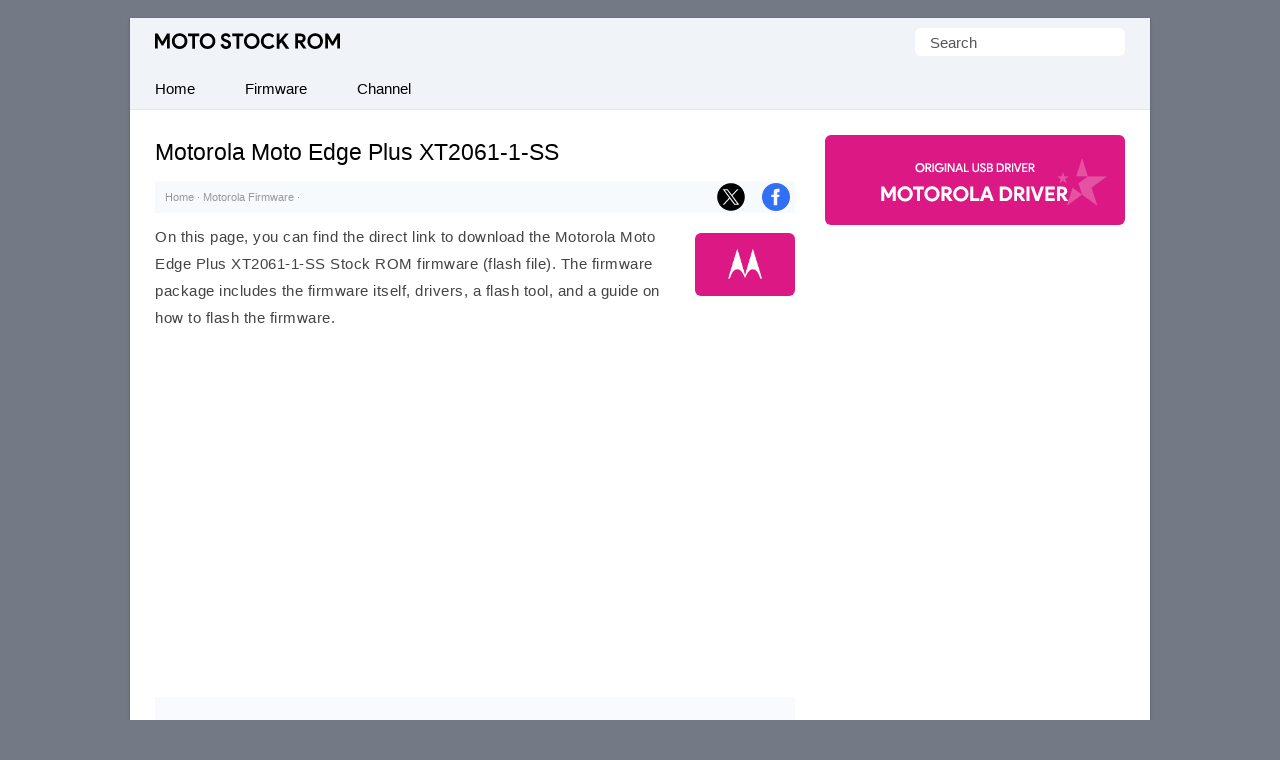

--- FILE ---
content_type: text/html; charset=UTF-8
request_url: https://motostockrom.com/motorola-moto-edge-plus-xt2061-1-ss
body_size: 29853
content:
<!doctype html> <html lang="en"> <head><meta charset="UTF-8"><script>if(navigator.userAgent.match(/MSIE|Internet Explorer/i)||navigator.userAgent.match(/Trident\/7\..*?rv:11/i)){var href=document.location.href;if(!href.match(/[?&]nowprocket/)){if(href.indexOf("?")==-1){if(href.indexOf("#")==-1){document.location.href=href+"?nowprocket=1"}else{document.location.href=href.replace("#","?nowprocket=1#")}}else{if(href.indexOf("#")==-1){document.location.href=href+"&nowprocket=1"}else{document.location.href=href.replace("#","&nowprocket=1#")}}}}</script><script>(()=>{class RocketLazyLoadScripts{constructor(){this.v="2.0.4",this.userEvents=["keydown","keyup","mousedown","mouseup","mousemove","mouseover","mouseout","touchmove","touchstart","touchend","touchcancel","wheel","click","dblclick","input"],this.attributeEvents=["onblur","onclick","oncontextmenu","ondblclick","onfocus","onmousedown","onmouseenter","onmouseleave","onmousemove","onmouseout","onmouseover","onmouseup","onmousewheel","onscroll","onsubmit"]}async t(){this.i(),this.o(),/iP(ad|hone)/.test(navigator.userAgent)&&this.h(),this.u(),this.l(this),this.m(),this.k(this),this.p(this),this._(),await Promise.all([this.R(),this.L()]),this.lastBreath=Date.now(),this.S(this),this.P(),this.D(),this.O(),this.M(),await this.C(this.delayedScripts.normal),await this.C(this.delayedScripts.defer),await this.C(this.delayedScripts.async),await this.T(),await this.F(),await this.j(),await this.A(),window.dispatchEvent(new Event("rocket-allScriptsLoaded")),this.everythingLoaded=!0,this.lastTouchEnd&&await new Promise(t=>setTimeout(t,500-Date.now()+this.lastTouchEnd)),this.I(),this.H(),this.U(),this.W()}i(){this.CSPIssue=sessionStorage.getItem("rocketCSPIssue"),document.addEventListener("securitypolicyviolation",t=>{this.CSPIssue||"script-src-elem"!==t.violatedDirective||"data"!==t.blockedURI||(this.CSPIssue=!0,sessionStorage.setItem("rocketCSPIssue",!0))},{isRocket:!0})}o(){window.addEventListener("pageshow",t=>{this.persisted=t.persisted,this.realWindowLoadedFired=!0},{isRocket:!0}),window.addEventListener("pagehide",()=>{this.onFirstUserAction=null},{isRocket:!0})}h(){let t;function e(e){t=e}window.addEventListener("touchstart",e,{isRocket:!0}),window.addEventListener("touchend",function i(o){o.changedTouches[0]&&t.changedTouches[0]&&Math.abs(o.changedTouches[0].pageX-t.changedTouches[0].pageX)<10&&Math.abs(o.changedTouches[0].pageY-t.changedTouches[0].pageY)<10&&o.timeStamp-t.timeStamp<200&&(window.removeEventListener("touchstart",e,{isRocket:!0}),window.removeEventListener("touchend",i,{isRocket:!0}),"INPUT"===o.target.tagName&&"text"===o.target.type||(o.target.dispatchEvent(new TouchEvent("touchend",{target:o.target,bubbles:!0})),o.target.dispatchEvent(new MouseEvent("mouseover",{target:o.target,bubbles:!0})),o.target.dispatchEvent(new PointerEvent("click",{target:o.target,bubbles:!0,cancelable:!0,detail:1,clientX:o.changedTouches[0].clientX,clientY:o.changedTouches[0].clientY})),event.preventDefault()))},{isRocket:!0})}q(t){this.userActionTriggered||("mousemove"!==t.type||this.firstMousemoveIgnored?"keyup"===t.type||"mouseover"===t.type||"mouseout"===t.type||(this.userActionTriggered=!0,this.onFirstUserAction&&this.onFirstUserAction()):this.firstMousemoveIgnored=!0),"click"===t.type&&t.preventDefault(),t.stopPropagation(),t.stopImmediatePropagation(),"touchstart"===this.lastEvent&&"touchend"===t.type&&(this.lastTouchEnd=Date.now()),"click"===t.type&&(this.lastTouchEnd=0),this.lastEvent=t.type,t.composedPath&&t.composedPath()[0].getRootNode()instanceof ShadowRoot&&(t.rocketTarget=t.composedPath()[0]),this.savedUserEvents.push(t)}u(){this.savedUserEvents=[],this.userEventHandler=this.q.bind(this),this.userEvents.forEach(t=>window.addEventListener(t,this.userEventHandler,{passive:!1,isRocket:!0})),document.addEventListener("visibilitychange",this.userEventHandler,{isRocket:!0})}U(){this.userEvents.forEach(t=>window.removeEventListener(t,this.userEventHandler,{passive:!1,isRocket:!0})),document.removeEventListener("visibilitychange",this.userEventHandler,{isRocket:!0}),this.savedUserEvents.forEach(t=>{(t.rocketTarget||t.target).dispatchEvent(new window[t.constructor.name](t.type,t))})}m(){const t="return false",e=Array.from(this.attributeEvents,t=>"data-rocket-"+t),i="["+this.attributeEvents.join("],[")+"]",o="[data-rocket-"+this.attributeEvents.join("],[data-rocket-")+"]",s=(e,i,o)=>{o&&o!==t&&(e.setAttribute("data-rocket-"+i,o),e["rocket"+i]=new Function("event",o),e.setAttribute(i,t))};new MutationObserver(t=>{for(const n of t)"attributes"===n.type&&(n.attributeName.startsWith("data-rocket-")||this.everythingLoaded?n.attributeName.startsWith("data-rocket-")&&this.everythingLoaded&&this.N(n.target,n.attributeName.substring(12)):s(n.target,n.attributeName,n.target.getAttribute(n.attributeName))),"childList"===n.type&&n.addedNodes.forEach(t=>{if(t.nodeType===Node.ELEMENT_NODE)if(this.everythingLoaded)for(const i of[t,...t.querySelectorAll(o)])for(const t of i.getAttributeNames())e.includes(t)&&this.N(i,t.substring(12));else for(const e of[t,...t.querySelectorAll(i)])for(const t of e.getAttributeNames())this.attributeEvents.includes(t)&&s(e,t,e.getAttribute(t))})}).observe(document,{subtree:!0,childList:!0,attributeFilter:[...this.attributeEvents,...e]})}I(){this.attributeEvents.forEach(t=>{document.querySelectorAll("[data-rocket-"+t+"]").forEach(e=>{this.N(e,t)})})}N(t,e){const i=t.getAttribute("data-rocket-"+e);i&&(t.setAttribute(e,i),t.removeAttribute("data-rocket-"+e))}k(t){Object.defineProperty(HTMLElement.prototype,"onclick",{get(){return this.rocketonclick||null},set(e){this.rocketonclick=e,this.setAttribute(t.everythingLoaded?"onclick":"data-rocket-onclick","this.rocketonclick(event)")}})}S(t){function e(e,i){let o=e[i];e[i]=null,Object.defineProperty(e,i,{get:()=>o,set(s){t.everythingLoaded?o=s:e["rocket"+i]=o=s}})}e(document,"onreadystatechange"),e(window,"onload"),e(window,"onpageshow");try{Object.defineProperty(document,"readyState",{get:()=>t.rocketReadyState,set(e){t.rocketReadyState=e},configurable:!0}),document.readyState="loading"}catch(t){console.log("WPRocket DJE readyState conflict, bypassing")}}l(t){this.originalAddEventListener=EventTarget.prototype.addEventListener,this.originalRemoveEventListener=EventTarget.prototype.removeEventListener,this.savedEventListeners=[],EventTarget.prototype.addEventListener=function(e,i,o){o&&o.isRocket||!t.B(e,this)&&!t.userEvents.includes(e)||t.B(e,this)&&!t.userActionTriggered||e.startsWith("rocket-")||t.everythingLoaded?t.originalAddEventListener.call(this,e,i,o):(t.savedEventListeners.push({target:this,remove:!1,type:e,func:i,options:o}),"mouseenter"!==e&&"mouseleave"!==e||t.originalAddEventListener.call(this,e,t.savedUserEvents.push,o))},EventTarget.prototype.removeEventListener=function(e,i,o){o&&o.isRocket||!t.B(e,this)&&!t.userEvents.includes(e)||t.B(e,this)&&!t.userActionTriggered||e.startsWith("rocket-")||t.everythingLoaded?t.originalRemoveEventListener.call(this,e,i,o):t.savedEventListeners.push({target:this,remove:!0,type:e,func:i,options:o})}}J(t,e){this.savedEventListeners=this.savedEventListeners.filter(i=>{let o=i.type,s=i.target||window;return e!==o||t!==s||(this.B(o,s)&&(i.type="rocket-"+o),this.$(i),!1)})}H(){EventTarget.prototype.addEventListener=this.originalAddEventListener,EventTarget.prototype.removeEventListener=this.originalRemoveEventListener,this.savedEventListeners.forEach(t=>this.$(t))}$(t){t.remove?this.originalRemoveEventListener.call(t.target,t.type,t.func,t.options):this.originalAddEventListener.call(t.target,t.type,t.func,t.options)}p(t){let e;function i(e){return t.everythingLoaded?e:e.split(" ").map(t=>"load"===t||t.startsWith("load.")?"rocket-jquery-load":t).join(" ")}function o(o){function s(e){const s=o.fn[e];o.fn[e]=o.fn.init.prototype[e]=function(){return this[0]===window&&t.userActionTriggered&&("string"==typeof arguments[0]||arguments[0]instanceof String?arguments[0]=i(arguments[0]):"object"==typeof arguments[0]&&Object.keys(arguments[0]).forEach(t=>{const e=arguments[0][t];delete arguments[0][t],arguments[0][i(t)]=e})),s.apply(this,arguments),this}}if(o&&o.fn&&!t.allJQueries.includes(o)){const e={DOMContentLoaded:[],"rocket-DOMContentLoaded":[]};for(const t in e)document.addEventListener(t,()=>{e[t].forEach(t=>t())},{isRocket:!0});o.fn.ready=o.fn.init.prototype.ready=function(i){function s(){parseInt(o.fn.jquery)>2?setTimeout(()=>i.bind(document)(o)):i.bind(document)(o)}return"function"==typeof i&&(t.realDomReadyFired?!t.userActionTriggered||t.fauxDomReadyFired?s():e["rocket-DOMContentLoaded"].push(s):e.DOMContentLoaded.push(s)),o([])},s("on"),s("one"),s("off"),t.allJQueries.push(o)}e=o}t.allJQueries=[],o(window.jQuery),Object.defineProperty(window,"jQuery",{get:()=>e,set(t){o(t)}})}P(){const t=new Map;document.write=document.writeln=function(e){const i=document.currentScript,o=document.createRange(),s=i.parentElement;let n=t.get(i);void 0===n&&(n=i.nextSibling,t.set(i,n));const c=document.createDocumentFragment();o.setStart(c,0),c.appendChild(o.createContextualFragment(e)),s.insertBefore(c,n)}}async R(){return new Promise(t=>{this.userActionTriggered?t():this.onFirstUserAction=t})}async L(){return new Promise(t=>{document.addEventListener("DOMContentLoaded",()=>{this.realDomReadyFired=!0,t()},{isRocket:!0})})}async j(){return this.realWindowLoadedFired?Promise.resolve():new Promise(t=>{window.addEventListener("load",t,{isRocket:!0})})}M(){this.pendingScripts=[];this.scriptsMutationObserver=new MutationObserver(t=>{for(const e of t)e.addedNodes.forEach(t=>{"SCRIPT"!==t.tagName||t.noModule||t.isWPRocket||this.pendingScripts.push({script:t,promise:new Promise(e=>{const i=()=>{const i=this.pendingScripts.findIndex(e=>e.script===t);i>=0&&this.pendingScripts.splice(i,1),e()};t.addEventListener("load",i,{isRocket:!0}),t.addEventListener("error",i,{isRocket:!0}),setTimeout(i,1e3)})})})}),this.scriptsMutationObserver.observe(document,{childList:!0,subtree:!0})}async F(){await this.X(),this.pendingScripts.length?(await this.pendingScripts[0].promise,await this.F()):this.scriptsMutationObserver.disconnect()}D(){this.delayedScripts={normal:[],async:[],defer:[]},document.querySelectorAll("script[type$=rocketlazyloadscript]").forEach(t=>{t.hasAttribute("data-rocket-src")?t.hasAttribute("async")&&!1!==t.async?this.delayedScripts.async.push(t):t.hasAttribute("defer")&&!1!==t.defer||"module"===t.getAttribute("data-rocket-type")?this.delayedScripts.defer.push(t):this.delayedScripts.normal.push(t):this.delayedScripts.normal.push(t)})}async _(){await this.L();let t=[];document.querySelectorAll("script[type$=rocketlazyloadscript][data-rocket-src]").forEach(e=>{let i=e.getAttribute("data-rocket-src");if(i&&!i.startsWith("data:")){i.startsWith("//")&&(i=location.protocol+i);try{const o=new URL(i).origin;o!==location.origin&&t.push({src:o,crossOrigin:e.crossOrigin||"module"===e.getAttribute("data-rocket-type")})}catch(t){}}}),t=[...new Map(t.map(t=>[JSON.stringify(t),t])).values()],this.Y(t,"preconnect")}async G(t){if(await this.K(),!0!==t.noModule||!("noModule"in HTMLScriptElement.prototype))return new Promise(e=>{let i;function o(){(i||t).setAttribute("data-rocket-status","executed"),e()}try{if(navigator.userAgent.includes("Firefox/")||""===navigator.vendor||this.CSPIssue)i=document.createElement("script"),[...t.attributes].forEach(t=>{let e=t.nodeName;"type"!==e&&("data-rocket-type"===e&&(e="type"),"data-rocket-src"===e&&(e="src"),i.setAttribute(e,t.nodeValue))}),t.text&&(i.text=t.text),t.nonce&&(i.nonce=t.nonce),i.hasAttribute("src")?(i.addEventListener("load",o,{isRocket:!0}),i.addEventListener("error",()=>{i.setAttribute("data-rocket-status","failed-network"),e()},{isRocket:!0}),setTimeout(()=>{i.isConnected||e()},1)):(i.text=t.text,o()),i.isWPRocket=!0,t.parentNode.replaceChild(i,t);else{const i=t.getAttribute("data-rocket-type"),s=t.getAttribute("data-rocket-src");i?(t.type=i,t.removeAttribute("data-rocket-type")):t.removeAttribute("type"),t.addEventListener("load",o,{isRocket:!0}),t.addEventListener("error",i=>{this.CSPIssue&&i.target.src.startsWith("data:")?(console.log("WPRocket: CSP fallback activated"),t.removeAttribute("src"),this.G(t).then(e)):(t.setAttribute("data-rocket-status","failed-network"),e())},{isRocket:!0}),s?(t.fetchPriority="high",t.removeAttribute("data-rocket-src"),t.src=s):t.src="data:text/javascript;base64,"+window.btoa(unescape(encodeURIComponent(t.text)))}}catch(i){t.setAttribute("data-rocket-status","failed-transform"),e()}});t.setAttribute("data-rocket-status","skipped")}async C(t){const e=t.shift();return e?(e.isConnected&&await this.G(e),this.C(t)):Promise.resolve()}O(){this.Y([...this.delayedScripts.normal,...this.delayedScripts.defer,...this.delayedScripts.async],"preload")}Y(t,e){this.trash=this.trash||[];let i=!0;var o=document.createDocumentFragment();t.forEach(t=>{const s=t.getAttribute&&t.getAttribute("data-rocket-src")||t.src;if(s&&!s.startsWith("data:")){const n=document.createElement("link");n.href=s,n.rel=e,"preconnect"!==e&&(n.as="script",n.fetchPriority=i?"high":"low"),t.getAttribute&&"module"===t.getAttribute("data-rocket-type")&&(n.crossOrigin=!0),t.crossOrigin&&(n.crossOrigin=t.crossOrigin),t.integrity&&(n.integrity=t.integrity),t.nonce&&(n.nonce=t.nonce),o.appendChild(n),this.trash.push(n),i=!1}}),document.head.appendChild(o)}W(){this.trash.forEach(t=>t.remove())}async T(){try{document.readyState="interactive"}catch(t){}this.fauxDomReadyFired=!0;try{await this.K(),this.J(document,"readystatechange"),document.dispatchEvent(new Event("rocket-readystatechange")),await this.K(),document.rocketonreadystatechange&&document.rocketonreadystatechange(),await this.K(),this.J(document,"DOMContentLoaded"),document.dispatchEvent(new Event("rocket-DOMContentLoaded")),await this.K(),this.J(window,"DOMContentLoaded"),window.dispatchEvent(new Event("rocket-DOMContentLoaded"))}catch(t){console.error(t)}}async A(){try{document.readyState="complete"}catch(t){}try{await this.K(),this.J(document,"readystatechange"),document.dispatchEvent(new Event("rocket-readystatechange")),await this.K(),document.rocketonreadystatechange&&document.rocketonreadystatechange(),await this.K(),this.J(window,"load"),window.dispatchEvent(new Event("rocket-load")),await this.K(),window.rocketonload&&window.rocketonload(),await this.K(),this.allJQueries.forEach(t=>t(window).trigger("rocket-jquery-load")),await this.K(),this.J(window,"pageshow");const t=new Event("rocket-pageshow");t.persisted=this.persisted,window.dispatchEvent(t),await this.K(),window.rocketonpageshow&&window.rocketonpageshow({persisted:this.persisted})}catch(t){console.error(t)}}async K(){Date.now()-this.lastBreath>45&&(await this.X(),this.lastBreath=Date.now())}async X(){return document.hidden?new Promise(t=>setTimeout(t)):new Promise(t=>requestAnimationFrame(t))}B(t,e){return e===document&&"readystatechange"===t||(e===document&&"DOMContentLoaded"===t||(e===window&&"DOMContentLoaded"===t||(e===window&&"load"===t||e===window&&"pageshow"===t)))}static run(){(new RocketLazyLoadScripts).t()}}RocketLazyLoadScripts.run()})();</script>  <meta name="viewport" content="width=device-width,initial-scale=1,user-scalable=no"> <link rel="apple-touch-icon" sizes="180x180" href="https://motostockrom.com/apple-touch-icon.png"> <link rel="icon" type="image/png" sizes="32x32" href="https://motostockrom.com/favicon-32x32.png"> <link rel="icon" type="image/png" sizes="16x16" href="https://motostockrom.com/favicon-16x16.png"> <link rel="manifest" href="https://motostockrom.com/site.webmanifest"> <link rel=alternate type=application/rss+xml title="Moto Stock ROM" href="https://follow.it/motostockrom"/> <meta name='robots' content='index, follow, max-image-preview:large, max-snippet:-1, max-video-preview:-1' />

	<!-- This site is optimized with the Yoast SEO plugin v26.8 - https://yoast.com/product/yoast-seo-wordpress/ -->
	<title>Motorola Moto Edge Plus XT2061-1-SS Stock ROM Firmware (Flash File)</title>
	<meta name="description" content="Download the official Motorola Moto Edge Plus XT2061-1-SS Stock Firmware (Flash File) for your Motorola Smartphone. We also provide all other Motorola Stock Firmware." />
	<link rel="canonical" href="https://motostockrom.com/motorola-moto-edge-plus-xt2061-1-ss" />
	<meta property="og:locale" content="en_US" />
	<meta property="og:type" content="article" />
	<meta property="og:title" content="Motorola Moto Edge Plus XT2061-1-SS Stock ROM Firmware (Flash File)" />
	<meta property="og:description" content="Download the official Motorola Moto Edge Plus XT2061-1-SS Stock Firmware (Flash File) for your Motorola Smartphone. We also provide all other Motorola Stock Firmware." />
	<meta property="og:url" content="https://motostockrom.com/motorola-moto-edge-plus-xt2061-1-ss" />
	<meta property="og:site_name" content="Moto Stock ROM" />
	<meta property="article:published_time" content="2021-01-02T10:32:24+00:00" />
	<meta property="article:modified_time" content="2025-05-01T20:01:29+00:00" />
	<meta property="og:image" content="https://cdn.motostockrom.com/wp-content/uploads/motorola-logo.png" />
	<meta property="og:image:width" content="450" />
	<meta property="og:image:height" content="282" />
	<meta property="og:image:type" content="image/png" />
	<meta name="author" content="Ravi Patel" />
	<meta name="twitter:card" content="summary_large_image" />
	<meta name="twitter:label1" content="Written by" />
	<meta name="twitter:data1" content="Ravi Patel" />
	<meta name="twitter:label2" content="Est. reading time" />
	<meta name="twitter:data2" content="2 minutes" />
	<script type="application/ld+json" class="yoast-schema-graph">{"@context":"https://schema.org","@graph":[{"@type":"TechArticle","@id":"https://motostockrom.com/motorola-moto-edge-plus-xt2061-1-ss#article","isPartOf":{"@id":"https://motostockrom.com/motorola-moto-edge-plus-xt2061-1-ss"},"author":{"name":"Ravi Patel","@id":"https://motostockrom.com/#/schema/person/effc9f1c51492aab9137b1a25e225c02"},"headline":"Motorola Moto Edge Plus XT2061-1-SS","datePublished":"2021-01-02T10:32:24+00:00","dateModified":"2025-05-01T20:01:29+00:00","mainEntityOfPage":{"@id":"https://motostockrom.com/motorola-moto-edge-plus-xt2061-1-ss"},"wordCount":336,"publisher":{"@id":"https://motostockrom.com/#organization"},"image":{"@id":"https://motostockrom.com/motorola-moto-edge-plus-xt2061-1-ss#primaryimage"},"thumbnailUrl":"https://cdn.motostockrom.com/wp-content/uploads/motorola-logo.png","articleSection":["Motorola Firmware"],"inLanguage":"en-US"},{"@type":"WebPage","@id":"https://motostockrom.com/motorola-moto-edge-plus-xt2061-1-ss","url":"https://motostockrom.com/motorola-moto-edge-plus-xt2061-1-ss","name":"Motorola Moto Edge Plus XT2061-1-SS Stock ROM Firmware (Flash File)","isPartOf":{"@id":"https://motostockrom.com/#website"},"primaryImageOfPage":{"@id":"https://motostockrom.com/motorola-moto-edge-plus-xt2061-1-ss#primaryimage"},"image":{"@id":"https://motostockrom.com/motorola-moto-edge-plus-xt2061-1-ss#primaryimage"},"thumbnailUrl":"https://cdn.motostockrom.com/wp-content/uploads/motorola-logo.png","datePublished":"2021-01-02T10:32:24+00:00","dateModified":"2025-05-01T20:01:29+00:00","description":"Download the official Motorola Moto Edge Plus XT2061-1-SS Stock Firmware (Flash File) for your Motorola Smartphone. We also provide all other Motorola Stock Firmware.","breadcrumb":{"@id":"https://motostockrom.com/motorola-moto-edge-plus-xt2061-1-ss#breadcrumb"},"inLanguage":"en-US","potentialAction":[{"@type":"ReadAction","target":["https://motostockrom.com/motorola-moto-edge-plus-xt2061-1-ss"]}]},{"@type":"ImageObject","inLanguage":"en-US","@id":"https://motostockrom.com/motorola-moto-edge-plus-xt2061-1-ss#primaryimage","url":"https://cdn.motostockrom.com/wp-content/uploads/motorola-logo.png","contentUrl":"https://cdn.motostockrom.com/wp-content/uploads/motorola-logo.png","width":450,"height":282,"caption":"Motorola Logo"},{"@type":"BreadcrumbList","@id":"https://motostockrom.com/motorola-moto-edge-plus-xt2061-1-ss#breadcrumb","itemListElement":[{"@type":"ListItem","position":1,"name":"Home","item":"https://motostockrom.com/"},{"@type":"ListItem","position":2,"name":"Motorola Firmware","item":"https://motostockrom.com/category/firmware"},{"@type":"ListItem","position":3,"name":"Motorola Moto Edge Plus XT2061-1-SS"}]},{"@type":"WebSite","@id":"https://motostockrom.com/#website","url":"https://motostockrom.com/","name":"Moto Stock ROM","description":"Original Motorola Firmware (Flash File)","publisher":{"@id":"https://motostockrom.com/#organization"},"alternateName":"Motorola Stock ROM","potentialAction":[{"@type":"SearchAction","target":{"@type":"EntryPoint","urlTemplate":"https://motostockrom.com/?s={search_term_string}"},"query-input":{"@type":"PropertyValueSpecification","valueRequired":true,"valueName":"search_term_string"}}],"inLanguage":"en-US"},{"@type":"Organization","@id":"https://motostockrom.com/#organization","name":"Motorola Stock ROM","alternateName":"Moto Stock ROM","url":"https://motostockrom.com/","logo":{"@type":"ImageObject","inLanguage":"en-US","@id":"https://motostockrom.com/#/schema/logo/image/","url":"https://motostockrom.com/wp-content/uploads/ogimage.png","contentUrl":"https://motostockrom.com/wp-content/uploads/ogimage.png","width":728,"height":410,"caption":"Motorola Stock ROM"},"image":{"@id":"https://motostockrom.com/#/schema/logo/image/"}},{"@type":"Person","@id":"https://motostockrom.com/#/schema/person/effc9f1c51492aab9137b1a25e225c02","name":"Ravi Patel"}]}</script>
	<!-- / Yoast SEO plugin. -->


<link rel='dns-prefetch' href='//cdn.motostockrom.com' />

<link href='https://cdn.motostockrom.com' rel='preconnect' />
<link rel='preconnect' href='//c0.wp.com' />
<style id='wp-img-auto-sizes-contain-inline-css' type='text/css'>
img:is([sizes=auto i],[sizes^="auto," i]){contain-intrinsic-size:3000px 1500px}
/*# sourceURL=wp-img-auto-sizes-contain-inline-css */
</style>
<style id='classic-theme-styles-inline-css' type='text/css'>
/*! This file is auto-generated */
.wp-block-button__link{color:#fff;background-color:#32373c;border-radius:9999px;box-shadow:none;text-decoration:none;padding:calc(.667em + 2px) calc(1.333em + 2px);font-size:1.125em}.wp-block-file__button{background:#32373c;color:#fff;text-decoration:none}
/*# sourceURL=/wp-includes/css/classic-themes.min.css */
</style>
<script type="text/javascript" id="jetpack_related-posts-js-extra">
/* <![CDATA[ */
var related_posts_js_options = {"post_heading":"h4"};
//# sourceURL=jetpack_related-posts-js-extra
/* ]]> */
</script>
<script type="rocketlazyloadscript" data-rocket-type="text/javascript" data-rocket-src="https://c0.wp.com/p/jetpack/15.4/_inc/build/related-posts/related-posts.min.js" id="jetpack_related-posts-js"></script>
<link rel='shortlink' href='https://motostockrom.com/?p=2547' />
 <script type="rocketlazyloadscript">function myFunction(){document.getElementsByClassName("topnav")[0].classList.toggle("responsive")};</script> <script type="rocketlazyloadscript" async data-rocket-src="https://pagead2.googlesyndication.com/pagead/js/adsbygoogle.js?client=ca-pub-2840258101411863" crossorigin="anonymous"></script> <style id='global-styles-inline-css' type='text/css'>
:root{--wp--preset--aspect-ratio--square: 1;--wp--preset--aspect-ratio--4-3: 4/3;--wp--preset--aspect-ratio--3-4: 3/4;--wp--preset--aspect-ratio--3-2: 3/2;--wp--preset--aspect-ratio--2-3: 2/3;--wp--preset--aspect-ratio--16-9: 16/9;--wp--preset--aspect-ratio--9-16: 9/16;--wp--preset--color--black: #000000;--wp--preset--color--cyan-bluish-gray: #abb8c3;--wp--preset--color--white: #ffffff;--wp--preset--color--pale-pink: #f78da7;--wp--preset--color--vivid-red: #cf2e2e;--wp--preset--color--luminous-vivid-orange: #ff6900;--wp--preset--color--luminous-vivid-amber: #fcb900;--wp--preset--color--light-green-cyan: #7bdcb5;--wp--preset--color--vivid-green-cyan: #00d084;--wp--preset--color--pale-cyan-blue: #8ed1fc;--wp--preset--color--vivid-cyan-blue: #0693e3;--wp--preset--color--vivid-purple: #9b51e0;--wp--preset--gradient--vivid-cyan-blue-to-vivid-purple: linear-gradient(135deg,rgb(6,147,227) 0%,rgb(155,81,224) 100%);--wp--preset--gradient--light-green-cyan-to-vivid-green-cyan: linear-gradient(135deg,rgb(122,220,180) 0%,rgb(0,208,130) 100%);--wp--preset--gradient--luminous-vivid-amber-to-luminous-vivid-orange: linear-gradient(135deg,rgb(252,185,0) 0%,rgb(255,105,0) 100%);--wp--preset--gradient--luminous-vivid-orange-to-vivid-red: linear-gradient(135deg,rgb(255,105,0) 0%,rgb(207,46,46) 100%);--wp--preset--gradient--very-light-gray-to-cyan-bluish-gray: linear-gradient(135deg,rgb(238,238,238) 0%,rgb(169,184,195) 100%);--wp--preset--gradient--cool-to-warm-spectrum: linear-gradient(135deg,rgb(74,234,220) 0%,rgb(151,120,209) 20%,rgb(207,42,186) 40%,rgb(238,44,130) 60%,rgb(251,105,98) 80%,rgb(254,248,76) 100%);--wp--preset--gradient--blush-light-purple: linear-gradient(135deg,rgb(255,206,236) 0%,rgb(152,150,240) 100%);--wp--preset--gradient--blush-bordeaux: linear-gradient(135deg,rgb(254,205,165) 0%,rgb(254,45,45) 50%,rgb(107,0,62) 100%);--wp--preset--gradient--luminous-dusk: linear-gradient(135deg,rgb(255,203,112) 0%,rgb(199,81,192) 50%,rgb(65,88,208) 100%);--wp--preset--gradient--pale-ocean: linear-gradient(135deg,rgb(255,245,203) 0%,rgb(182,227,212) 50%,rgb(51,167,181) 100%);--wp--preset--gradient--electric-grass: linear-gradient(135deg,rgb(202,248,128) 0%,rgb(113,206,126) 100%);--wp--preset--gradient--midnight: linear-gradient(135deg,rgb(2,3,129) 0%,rgb(40,116,252) 100%);--wp--preset--font-size--small: 13px;--wp--preset--font-size--medium: 20px;--wp--preset--font-size--large: 36px;--wp--preset--font-size--x-large: 42px;--wp--preset--spacing--20: 0.44rem;--wp--preset--spacing--30: 0.67rem;--wp--preset--spacing--40: 1rem;--wp--preset--spacing--50: 1.5rem;--wp--preset--spacing--60: 2.25rem;--wp--preset--spacing--70: 3.38rem;--wp--preset--spacing--80: 5.06rem;--wp--preset--shadow--natural: 6px 6px 9px rgba(0, 0, 0, 0.2);--wp--preset--shadow--deep: 12px 12px 50px rgba(0, 0, 0, 0.4);--wp--preset--shadow--sharp: 6px 6px 0px rgba(0, 0, 0, 0.2);--wp--preset--shadow--outlined: 6px 6px 0px -3px rgb(255, 255, 255), 6px 6px rgb(0, 0, 0);--wp--preset--shadow--crisp: 6px 6px 0px rgb(0, 0, 0);}:where(.is-layout-flex){gap: 0.5em;}:where(.is-layout-grid){gap: 0.5em;}body .is-layout-flex{display: flex;}.is-layout-flex{flex-wrap: wrap;align-items: center;}.is-layout-flex > :is(*, div){margin: 0;}body .is-layout-grid{display: grid;}.is-layout-grid > :is(*, div){margin: 0;}:where(.wp-block-columns.is-layout-flex){gap: 2em;}:where(.wp-block-columns.is-layout-grid){gap: 2em;}:where(.wp-block-post-template.is-layout-flex){gap: 1.25em;}:where(.wp-block-post-template.is-layout-grid){gap: 1.25em;}.has-black-color{color: var(--wp--preset--color--black) !important;}.has-cyan-bluish-gray-color{color: var(--wp--preset--color--cyan-bluish-gray) !important;}.has-white-color{color: var(--wp--preset--color--white) !important;}.has-pale-pink-color{color: var(--wp--preset--color--pale-pink) !important;}.has-vivid-red-color{color: var(--wp--preset--color--vivid-red) !important;}.has-luminous-vivid-orange-color{color: var(--wp--preset--color--luminous-vivid-orange) !important;}.has-luminous-vivid-amber-color{color: var(--wp--preset--color--luminous-vivid-amber) !important;}.has-light-green-cyan-color{color: var(--wp--preset--color--light-green-cyan) !important;}.has-vivid-green-cyan-color{color: var(--wp--preset--color--vivid-green-cyan) !important;}.has-pale-cyan-blue-color{color: var(--wp--preset--color--pale-cyan-blue) !important;}.has-vivid-cyan-blue-color{color: var(--wp--preset--color--vivid-cyan-blue) !important;}.has-vivid-purple-color{color: var(--wp--preset--color--vivid-purple) !important;}.has-black-background-color{background-color: var(--wp--preset--color--black) !important;}.has-cyan-bluish-gray-background-color{background-color: var(--wp--preset--color--cyan-bluish-gray) !important;}.has-white-background-color{background-color: var(--wp--preset--color--white) !important;}.has-pale-pink-background-color{background-color: var(--wp--preset--color--pale-pink) !important;}.has-vivid-red-background-color{background-color: var(--wp--preset--color--vivid-red) !important;}.has-luminous-vivid-orange-background-color{background-color: var(--wp--preset--color--luminous-vivid-orange) !important;}.has-luminous-vivid-amber-background-color{background-color: var(--wp--preset--color--luminous-vivid-amber) !important;}.has-light-green-cyan-background-color{background-color: var(--wp--preset--color--light-green-cyan) !important;}.has-vivid-green-cyan-background-color{background-color: var(--wp--preset--color--vivid-green-cyan) !important;}.has-pale-cyan-blue-background-color{background-color: var(--wp--preset--color--pale-cyan-blue) !important;}.has-vivid-cyan-blue-background-color{background-color: var(--wp--preset--color--vivid-cyan-blue) !important;}.has-vivid-purple-background-color{background-color: var(--wp--preset--color--vivid-purple) !important;}.has-black-border-color{border-color: var(--wp--preset--color--black) !important;}.has-cyan-bluish-gray-border-color{border-color: var(--wp--preset--color--cyan-bluish-gray) !important;}.has-white-border-color{border-color: var(--wp--preset--color--white) !important;}.has-pale-pink-border-color{border-color: var(--wp--preset--color--pale-pink) !important;}.has-vivid-red-border-color{border-color: var(--wp--preset--color--vivid-red) !important;}.has-luminous-vivid-orange-border-color{border-color: var(--wp--preset--color--luminous-vivid-orange) !important;}.has-luminous-vivid-amber-border-color{border-color: var(--wp--preset--color--luminous-vivid-amber) !important;}.has-light-green-cyan-border-color{border-color: var(--wp--preset--color--light-green-cyan) !important;}.has-vivid-green-cyan-border-color{border-color: var(--wp--preset--color--vivid-green-cyan) !important;}.has-pale-cyan-blue-border-color{border-color: var(--wp--preset--color--pale-cyan-blue) !important;}.has-vivid-cyan-blue-border-color{border-color: var(--wp--preset--color--vivid-cyan-blue) !important;}.has-vivid-purple-border-color{border-color: var(--wp--preset--color--vivid-purple) !important;}.has-vivid-cyan-blue-to-vivid-purple-gradient-background{background: var(--wp--preset--gradient--vivid-cyan-blue-to-vivid-purple) !important;}.has-light-green-cyan-to-vivid-green-cyan-gradient-background{background: var(--wp--preset--gradient--light-green-cyan-to-vivid-green-cyan) !important;}.has-luminous-vivid-amber-to-luminous-vivid-orange-gradient-background{background: var(--wp--preset--gradient--luminous-vivid-amber-to-luminous-vivid-orange) !important;}.has-luminous-vivid-orange-to-vivid-red-gradient-background{background: var(--wp--preset--gradient--luminous-vivid-orange-to-vivid-red) !important;}.has-very-light-gray-to-cyan-bluish-gray-gradient-background{background: var(--wp--preset--gradient--very-light-gray-to-cyan-bluish-gray) !important;}.has-cool-to-warm-spectrum-gradient-background{background: var(--wp--preset--gradient--cool-to-warm-spectrum) !important;}.has-blush-light-purple-gradient-background{background: var(--wp--preset--gradient--blush-light-purple) !important;}.has-blush-bordeaux-gradient-background{background: var(--wp--preset--gradient--blush-bordeaux) !important;}.has-luminous-dusk-gradient-background{background: var(--wp--preset--gradient--luminous-dusk) !important;}.has-pale-ocean-gradient-background{background: var(--wp--preset--gradient--pale-ocean) !important;}.has-electric-grass-gradient-background{background: var(--wp--preset--gradient--electric-grass) !important;}.has-midnight-gradient-background{background: var(--wp--preset--gradient--midnight) !important;}.has-small-font-size{font-size: var(--wp--preset--font-size--small) !important;}.has-medium-font-size{font-size: var(--wp--preset--font-size--medium) !important;}.has-large-font-size{font-size: var(--wp--preset--font-size--large) !important;}.has-x-large-font-size{font-size: var(--wp--preset--font-size--x-large) !important;}
/*# sourceURL=global-styles-inline-css */
</style>
<meta name="generator" content="WP Rocket 3.20.3" data-wpr-features="wpr_delay_js wpr_cdn wpr_preload_links wpr_desktop" /></head> <body itemscope itemtype="https://schema.org/WebPage"> <style type="text/css">*,body,p{margin:0}ul.topnav li{float:left}*,ol{padding:0}#fwrapper,body{-webkit-touch-callout:none;-moz-osx-font-smoothing:grayscale;-webkit-font-smoothing:antialiased;-webkit-user-select:none;-ms-user-select:none;user-select:none}body,h4.jp-relatedposts-post-title{font-size:15px;font-family:-apple-system,BlinkMacSystemFont,"Segoe UI",Roboto,Oxygen-Sans,Ubuntu,Cantarell,"Helvetica Neue",sans-serif}body{display:block;background:#747a85;line-height:27px;color:#444;font-style:normal}.gappug,.simple-listing li a,ol>li:before{display:inline-block;width:100%}#jp-relatedposts em,.gappug{background:#db1983;color:#fff}#jp-relatedposts em{font-style:normal!important;font-weight:400;padding:7px 15px;border-radius:8px}.gappug{font-size:16px;position:relative;text-align:center;height:37px;line-height:37px;border-radius:6px}blockquote{margin:5px 0 10px;padding:20px;background:#f0f0f0;overflow:hidden}#plogo a{display:block;text-indent:-1000em;overflow:hidden;height:17px}a.gappug:active,a.gappug:link,a.gappug:visited{text-decoration:none;color:#fff}a.gappug:hover,a.zip-one:hover,a.zip-two:hover{background:#000}img{max-width:100%;height:auto;box-sizing:border-box}#entry-image img{float:right;width:100px;height:auto;margin-left:10px;margin-top:10px;border-radius:6px}#fwrapper{background:#fff;width:1020px;overflow:hidden;border-color:#e5e5e5 #dbdbdb #d2d2d2;box-shadow:0 1px 3px rgb(0,0,0,.3);position:relative;margin:18px auto}p{letter-spacing:.5px;padding:0 0 18px}.sidef a,.sidey,.sidey a{height:33px}#sidead a,#spon a{text-indent:-5000px}.sidey{border-radius:20px;width:32px}.sidey a{overflow:hidden;text-indent:-1000em}ul.stepsbox li{display:block;border-bottom:1px solid #f1f1f1;padding:7px 10px;position:relative}.widget_custom_html{margin-bottom:30px;text-align:center}#toc_container{border:#f2f3f4 solid 1px;display:table;font-size:96%;margin-bottom:1em;padding:10px 15px;width:auto;float:right;margin-left:15px}#toc_container p{margin:0;padding:0}#toc_container a{color:#000}.toc_title,ol>li::before{text-align:center;font-weight:500}ol>li::before{font-weight:700;position:absolute;top:.9rem;left:0;transform:translateY(-50%);content:counter(my-awesome-counter);color:#db1983;border:1px solid #db1983;width:28px;height:28px;border-radius:50%;display:inline-block;margin-right:.5rem}#toc_container li,#toc_container ul,#toc_container ul li{list-style:none outside none!important;margin:0}#plogo{background:url([data-uri])no-repeat;width:185px;position:absolute;left:25px;top:15px}h1,h2,h3{font-weight:400}h1{color:#000;line-height:36px;margin:0 0 10px;font-size:1.5em}#spon a{display:block;height:90px;padding:10px 0;width:300px}h2,h3{line-height:30px}#jp-relatedposts h3,h2{padding:6px 0;margin:15px 0}#jp-relatedposts h3{z-index:0;text-transform:uppercase;font-size:12px;position:relative;text-align:center}h2{font-size:1.5em}h3{font-size:22px;margin-bottom:25px}.site-description{border:0;clip:rect(0,0,0,0);height:1px;overflow:hidden;position:absolute!important;width:1px;word-wrap:normal!important}#article-block{margin:20px 0;padding:20px;background:#f8fafd;overflow:hidden;word-break:break-word;letter-spacing:.5px}#article-block h2{margin-top:5px;letter-spacing:0}.sidehead{margin-bottom:0;font-weight:400;background:#ea0028;color:#fff;padding:8px 15px;font-size:14px}.bg-img{background-color:#f0f0f0}.simple-listing{overflow:hidden;list-style-type:none;margin:0;padding:0;width:100%}.simple-listing li{list-style:none;margin-left:0;border-bottom:1px solid #e5e6e4}.simple-listing li a{padding:5px 15px;font-size:15px;color:#50411d;text-decoration:none}ul.simple-listing li a:hover{background-color:#ea0028;color:#fff}a.button-one:hover,a.button-three:hover,a.button-two:hover{background-color:#222;color:#fff}.aligncenter{margin-bottom:10px!important;display:block;margin-left:auto;margin-right:auto}.alignleft{float:left;text-align:left;margin-right:10px!important}.alignright{float:right;text-align:right;margin-left:10px!important}ol{counter-reset:item}ol>li,ul.topnav{margin:0;list-style-type:none}ol>li{position:relative;counter-increment:my-awesome-counter;margin:2rem 0;padding-left:2.5rem}.zip-one{background:#589d3e;margin-right:5px}.zip-two{background:#db1983}.zip-one,.zip-two,ul.topnav li a{display:inline-block;text-align:center}.zip-one,.zip-two{padding:5px 0;width:49.2%;border-radius:6px}a.button-one:active,a.button-one:link,a.button-one:visited,a.button-three:active,a.button-three:link,a.button-three:visited,a.button-two:active,a.button-two:link,a.button-two:visited,a.zip-one:active,a.zip-one:link,a.zip-one:visited,a.zip-two:active,a.zip-two:link,a.zip-two:visited{color:#fff;text-decoration:none}#navicon{font-size:15px;display:flex;justify-content:center;align-items:center;padding:13px 25px}.pheader{position:relative;height:50px;background:#f0f4f9;width:1020px}ul.topnav{padding:0;overflow:hidden;width:100%;background:#f0f4f9;border-bottom:1px solid #e7e7e7}#fbuk,#tbuk{width:28px;position:absolute}ul.topnav li a{padding:7px 25px;color:#000}ul.topnav li a:hover{background-color:#db1983;color:#fff}.breadcrumb_last,ul.topnav li.icon{display:none}.pagelist{position:relative;padding:10px 0}#psform{position:absolute;right:25px;top:10px}#psform #psf{border-radius:6px;padding:0 15px;height:28px;float:left;border:0;background-color:#fff;outline:0;color:#555;font-size:15px;font-family:segoe ui,arial,helvetica,sans-serif;max-width:180px}.screen-reader-text{border:0;clip:rect(1px,1px,1px,1px);clip-path:inset(50%);height:1px;margin:-1px;overflow:hidden;padding:0;position:absolute!important;width:1px;overflow-wrap:normal!important}#fbuk,#fbuk a,#tbuk,#tbuk a{height:28px;border-radius:20px}.article-head{padding:0}a:visited,ul.topnav li a{text-decoration:none}ul.stepsbox{border-radius:3px;border:#f1f1f1 solid 1px;border-bottom:0;margin-left:0;margin-bottom:30px!important}#fbuk a,#tbuk a{overflow:hidden;text-indent:-1000em}#fbuk img:hover,#tbuk img:hover,.btn--black:hover,.sidef img:hover,.sidemsg img:hover,.siderss img:hover,.sidet img:hover{opacity:.8}#front-list{overflow:hidden;padding:25px}#headad01{padding-top:9px}#fblogo a,#sidead a{display:block;width:300px;padding:10px 0}#sidead a{height:90px}.frontright{float:right;width:300px}thead{background:#fafafa;font-size:13px;color:#585f65}.easy-table th,table.easy-table caption{font-weight:400;font-size:11px;text-transform:uppercase}table.easy-table{background-color:transparent;border-collapse:collapse;border-spacing:0;border:1px solid #eee;color:#444;letter-spacing:.5px}tbody th{color:#fff}.easy-table{width:100%}.easy-table td,.easy-table th{padding:8px;line-height:24px;text-align:left;vertical-align:top;border-top:1px solid #e8e8e8}.easy-table thead th{vertical-align:bottom}.easy-table caption+thead tr:first-child td,.easy-table caption+thead tr:first-child th,.easy-table colgroup+thead tr:first-child td,.easy-table colgroup+thead tr:first-child th,.easy-table thead:first-child tr:first-child td,.easy-table thead:first-child tr:first-child th{border-top:0}.easy-table tbody+tbody{border-top:2px solid #ddd}.table-condensed td,.table-condensed th{padding:4px 5px}.table-bordered td{border-left:1px solid #ddd}.table-striped tbody tr:nth-child(odd) td,.table-striped tbody tr:nth-child(odd) th{background-color:#f9f9f9}.easy-table tbody tr:hover td,.easy-table tbody tr:hover th{background-color:#f9fafb}.mainfoots{background:#f0f4f9;position:relative;width:1020px;margin:0 auto;border-top:1px solid #e7e7e7}.wrap{padding:25px}.footer1,.footer2,.footer3{display:inline-block}.footer3{width:34%}.footer1,.footer2{width:33%;float:left}.footer-widget{font-size:15px;line-height:1.6em}.footer-heading{font-weight:400;color:#000;margin-top:25px;font-size:16px}.footer-widget ul,.mainfoots p{margin:0;padding:0}.footer-widget li{list-style:none}.footer-widget li a{color:#000}.footercc{margin:20px 0 0;padding-top:15px;border-top:1px solid #ddd}.sfoots{background:#f0f0f0;width:1020px;height:50px;border-top:1px solid #e8e8e8}.embed-container{margin-bottom:25px;overflow:hidden}.embed-container embed,.embed-container iframe,.embed-container object{position:absolute;top:0;left:0;width:100%;height:100%}#content .breadcrumbs,#content .breadcrumbs a{color:#333}#breadcrumbs a{color:#999;text-decoration:none}#disqus_thread{padding:15px 0 0;overflow:hidden}.btns,.btns:link,.btns:visited{text-align:center;text-decoration:none;display:inline-block;box-sizing:border-box;font-size:11px;width:100%;padding:10px 7px;letter-spacing:.15em;text-transform:uppercase}.footer-widget li a,a,a:active,a:hover,a:link{text-decoration:underline}.btn--black,.btn--black:link,.btn--black:visited{color:#fff;background-color:#000}hr{border-top:2px dashed #dde3eb;border-bottom:transparent;margin:25px 0;clear:both}a,a:active,a:link{color:#415fff}a:hover{color:#000}#fblogo a{height:125px;text-indent:-5000px}#jp-relatedposts h3:before{border-top:1px solid #f4f6ff;content:"";margin:0 auto;position:absolute;top:50%;left:0;right:0;bottom:0;width:100%;z-index:-1}.jp-relatedposts-post{background:#fff;border:1px solid #e7e7e7}.jp-relatedposts-post:hover{transition:all .3s;transform:translateY(-4px)}.jp-relatedposts-post-context,.jp-relatedposts-post-date,.jp-relatedposts-post-excerpt{display:none!important}.jp-relatedposts-post-img{max-width:100%;height:auto;box-sizing:border-box;-webkit-mask-image:linear-gradient(45deg,#000 25%,rgba(0,0,0,.2) 50%,#000 75%);mask-image:linear-gradient(45deg,#000 25%,rgba(0,0,0,.2) 50%,#000 75%);-webkit-mask-size:800%;mask-size:800%;-webkit-mask-position:0;mask-position:0;border-bottom:1px solid #e7e7e7}.jp-relatedposts-post-img:hover{transition:mask-position 2s ease,-webkit-mask-position 2s ease;-webkit-mask-position:120%;mask-position:120%;opacity:1}h4.jp-relatedposts-post-title{margin:0 10px 5px;text-align:center;font-weight:400;color:#000}.jp-relatedposts-post-a,.jp-relatedposts-post-a:active,.jp-relatedposts-post-a:link{color:#000;text-decoration:none}.jp-relatedposts-grid{display:-ms-grid;display:grid;grid-gap:1em;grid-template-columns:repeat(auto-fit,minmax(140px,1fr));width:100%;float:none;margin-left:auto;margin-right:auto}.postnavi{background:linear-gradient(90deg,#fff 0,#f3f3f3 50%,#fff 100%);margin-top:30px;border-radius:6px}.link-pages{clear:both;text-align:center;padding-bottom:0;margin-bottom:25px}.link-pages a,.post-page-numbers{text-decoration:none;font-size:14px;line-height:32px;min-width:32px;min-height:32px;text-align:center;margin:5px;vertical-align:middle;display:inline-block;border-radius:50%;border:1px solid #db1983}.link-pages a{color:#fff;background:#db1983}.link-pages a:hover{background:0 0;color:#db1983}.post-page-numbers{color:#db1983}.embed-container{position:relative;padding-bottom:56.25%;height:0;max-width:100%}.google-auto-placed{text-align:center}@media (min-width:64em){#front-list{display:grid;grid-template-columns:auto 300px;grid-column-gap:30px}}@media (min-width:48em){#front-list{display:grid;grid-template-columns:auto 300px;grid-column-gap:30px}}@media (max-width:1038px){#fwrapper{width:100%;margin:auto}}.button-one{background:#0270f0;margin-right:5px}.button-two{background:#589d3e}.button-three{background:#f15640;margin-left:5px}.button-one,.button-three,.button-two{display:inline-block;padding:5px 0;text-align:center;width:32.6%;border-radius:8px}@media (max-width:1024px){.pheader{top:0;width:100%}#fwrapper{width:100%;margin:auto}.article-head{width:100%;padding-bottom:10px}.pagelist{width:100%;padding:10px 0 0}}@media (max-width:998px){#fbuk,#tbuk{display:none}}@media (max-width:906px){.footer1,.footer2,.footer3,.frontright,.mainfoots{width:100%}.frontright{margin-top:30px}.mainfoots{height:auto}.footer-widget li{padding:8px 0}.footer-heading{border-bottom:1px solid #bbb}}@media screen and (max-width:770px){#jp-relatedposts,.fbhide{display:none!important}}@media screen and (max-width:750px){ul.topnav li:not(:first-child){display:none}ul.topnav.responsive{position:relative}ul.topnav.responsive li{float:none;display:inline}ul.topnav.responsive li a{display:block;text-align:left}ul.topnav.responsive li.icon{position:absolute;right:0;top:0}ul.topnav li a{border-right:0}ul.topnav li.icon{float:right;display:inline-block}#adhide{display:none}.article-head{background-color:#fff}#postguide{background:#eee;border-bottom:none!important;line-height:32px!important;font-size:11px;margin-top:5px}}@media screen and (max-width:730px){.button-one,.button-three,.button-two{width:32.7%}}@media screen and (max-width:718px){.button-one,.button-three,.button-two{width:32.6%}}@media (max-width:570px){.pheader{height:95px}#plogo,#psform{margin:0 auto;position:relative;left:0}#psform{right:0;display:flex;align-items:center;justify-content:center;top:25px}#fbuk,#tbuk,.jp-relatedposts{display:none}}@media screen and (max-width:560px){.button-one,.button-three,.button-two{width:100%;margin-top:5px}.button-one{margin-right:0}.button-three{margin-left:0}}@media (max-width:550px){#front-list{overflow:auto;padding:25px 0}.article-head{width:auto;padding:10px 25px}p{padding:0 25px 18px}.post-edit-link{padding-left:25px}#toc_container{margin-right:25px}blockquote{padding:20px 0}#article-block{padding:20px 25px}hr{margin:25px}#article-block p{padding:0 0 18px}#disqus_thread{margin:18px 25px}#jp-relatedposts{display:none!important}#entry-image{padding-right:25px}}@media (max-width:522px){.zip-one,.zip-two{width:100%}.zip-one{margin-bottom:10px}#front-list{display:block}}</style> 

<div data-rocket-location-hash="9da707b051a651610d81db2e1d38449a" id="fwrapper"> <div data-rocket-location-hash="f1732da046f7f724c83f19f0a4d4caaf" class="pheader" itemscope itemtype="https://schema.org/WPHeader"> <div data-rocket-location-hash="9946a36b65a9f17da92f1957053ec214" id="plogo" itemprop="headline"><a title="Motorola Stock ROM" href="/">Motorola Stock ROM</a></div> <p class="site-description" itemprop="description">Original Motorola Firmware (Flash File)</p> <div data-rocket-location-hash="3686e98eacc14e68a207a03f165835be" id="psform">  <form method="get" id="searchform" action="https://motostockrom.com/"> <label class="screen-reader-text" for="psf">Search for:</label> <input type="text" value="Search" name="s" id="psf" onblur="if (this.value == '') {this.value = 'Search';}" onfocus="if (this.value == 'Search') {this.value = '';}" /> <input type="hidden" id="searchsubmit" /> </form> </div> </div>

<ul class="topnav" itemscope itemtype="https://schema.org/SiteNavigationElement"> <li><a class="active" href="/" itemprop="url"><span itemprop="name">Home</span></a></li> <li><a class="active" href="https://motostockrom.com/category/firmware" itemprop="url"><span itemprop="name">Firmware</span></a></li> <li><a class="active" href="https://motostockrom.com/identify-software-channel" itemprop="url"><span itemprop="name">Channel</span></a></li> <li class="icon"> <a href="javascript:void(0)" id="navicon" onclick="myFunction()"><svg stroke="currentColor" fill="currentColor" stroke-width="0" viewBox="0 0 448 512" height="1em" width="1em" xmlns="http://www.w3.org/2000/svg"><path d="M16 132h416c8.837 0 16-7.163 16-16V76c0-8.837-7.163-16-16-16H16C7.163 60 0 67.163 0 76v40c0 8.837 7.163 16 16 16zm0 160h416c8.837 0 16-7.163 16-16v-40c0-8.837-7.163-16-16-16H16c-8.837 0-16 7.163-16 16v40c0 8.837 7.163 16 16 16zm0 160h416c8.837 0 16-7.163 16-16v-40c0-8.837-7.163-16-16-16H16c-8.837 0-16 7.163-16 16v40c0 8.837 7.163 16 16 16z"></path></svg></a> </li> </ul>

<div data-rocket-location-hash="dcdde3ea2ea758aba423b400f693b1a3" id="front-list"> <div data-rocket-location-hash="7527d537896f140f004a4d03d8d7859d" class="frontleft">

<div class="article-head"> <h1 itemprop="headline">Motorola Moto Edge Plus XT2061-1-SS</h1> <div style="line-height:32px;position:relative;font-family:'Lucida Sans Unicode',Arial,Tahoma,Verdana;font-size:11px;padding-left:10px;color:#999;background-color:#F7FAFD"><div id="breadcrumbs"><span><span><a href="https://motostockrom.com/">Home</a></span> · <span><a href="https://motostockrom.com/category/firmware">Motorola Firmware</a></span> · <span class="breadcrumb_last" aria-current="page">Motorola Moto Edge Plus XT2061-1-SS</span></span> </div> <div id="tbuk" style="top:2px;right:50px;"><a href="https://x.com/intent/post?text=Motorola Moto Edge Plus XT2061-1-SS - https%3A%2F%2Fmotostockrom.com%2Fmotorola-moto-edge-plus-xt2061-1-ss" rel="noopener noreferrer" target="_blank"><img style="height:28px;width:28px" alt="X Icon" src="[data-uri]" title="Share on X"></a></div> <div id="fbuk" style="top:2px;right:5px;"><a rel="nofollow" href="https://www.facebook.com/share.php?u=https://motostockrom.com/motorola-moto-edge-plus-xt2061-1-ss" target="_blank"><img style="height:28px;width:28px;" alt="Facebook Icon" src="[data-uri]" title="Share on Facebook"></a></div></div></div>


<div class="pagelist" itemscope itemtype="https://schema.org/CreativeWork"> <div class="entry-content" itemprop="text"> <div id="entry-image"> <img width="319" height="200" src="https://cdn.motostockrom.com/wp-content/uploads/motorola-logo-319x200.png"  alt="Motorola Logo" decoding="async" fetchpriority="high" /> </div> <p>On this page, you can find the direct link to download the Motorola Moto Edge Plus XT2061-1-SS Stock ROM firmware (flash file). The firmware package includes the firmware itself, drivers, a flash tool, and a guide on how to flash the firmware.</p>
<div class='code-block code-block-1' style='margin:15px auto;text-align:center;display:block;clear:both;padding-bottom:25px;'>
<ins class="adsbygoogle" style="display:inline-block;width:336px;height:280px" data-ad-client="ca-pub-2840258101411863" data-ad-slot="4040945610"></ins> <script type="rocketlazyloadscript"> (adsbygoogle = window.adsbygoogle || []).push({}); </script></div>

<div id="article-block">
<h2>Motorola Moto Edge Plus XT2061-1-SS Stock ROM</h2>
<p>You can use Motorola Stock ROM to downgrade or upgrade your device&#8217;s stock ROM (OS). It can also assist in resolving any software-related, bootloop, or IMEI issues you may encounter.</p>
<p><strong>Model Name</strong>: Motorola XT2061-1-SS<br />
<strong>File Name</strong>: Motorola_Moto_Edge_Plus_XT2061-1-SS_BURTON_RETAIL_QPBS30.188-58-2.zip<br />
<strong>Android Version</strong>: 10<br />
<strong>File Size</strong>: 2 GB<div class='code-block code-block-2' style='margin:8px auto;text-align:center;display:block;clear:both;'>
<div style="margin:0 auto;text-align:center;display:block;clear:both;"><style>.laxmiji{width:320px;height:100px}</style> <ins class="adsbygoogle laxmiji" style="display:inline-block" data-ad-client="ca-pub-2840258101411863" data-ad-slot="1663456291"></ins> <script type="rocketlazyloadscript"> (adsbygoogle = window.adsbygoogle || []).push({}); </script> </div></div>
</p>
<p><a class="zip-one" href="https://drive.google.com/file/d/1VXEM4gdfKLDyqQrVSINSsNNn6F8OM3oc/view" rel="noopener noreferrer" target="_blank">Mirror 1 (Free)</a><a class="zip-two" href="https://firmwaredrive.com/index.php?a=downloads&#038;b=file&#038;id=67834" rel="noopener noreferrer" target="_blank">Mirror 2 (Paid)</a></div>
<hr>
<div id="article-block"><strong>Model Name</strong>: Motorola XT2061-1-SS<br />
<strong>File Name</strong>: Motorola_Moto_Edge_Plus_XT2061-1-SS_BURTON_VZW_QPB30.289-Q3-102-13-15_VZW_RSU_QCOM.zip<br />
<strong>Android Version</strong>: 10<br />
<strong>File Size</strong>: 2.5 GB</p>
<p><a class="gappug" href="https://firmwaredrive.com/index.php?a=downloads&#038;b=file&#038;id=67835" rel="noopener noreferrer" target="_blank">Get Link</a></div>
<div class='code-block code-block-3' style='margin:8px auto;text-align:center;display:block;clear:both;padding:25px 0;'>
<ins class="adsbygoogle" style="display:inline-block;width:336px;height:280px" data-ad-client="ca-pub-2840258101411863" data-ad-slot="4040945610"></ins> <script type="rocketlazyloadscript"> (adsbygoogle = window.adsbygoogle || []).push({}); </script></div>

<div id="article-block">
<h2>How to Flash Motorola Moto Edge Plus XT2061-1-SS Stock ROM</h2>
<ol>
<li>Download and extract the firmware on the computer.</li>
<li>Once the firmware package has been extracted, you will find Firmware, Flash Tool, and Driver files.</li>
<li>If the drivers are not installed, install them on your computer. Otherwise, you can skip this step.</li>
<li>Connect your Motorola Smartphone to the computer.</li>
<li>Open flashfile.bat from the firmware folder to begin the Flashing process.</li>
<li>Once the flashing process is complete, disconnect your device and restart it.</li>
</ol>
</div>
<div id="article-block">
<p style="text-decoration:underline;"><strong>Readme Once:</strong></p>
<p><strong>[*] Motorola Driver</strong>: If you want to download the latest version of Motorola USB Driver, then head over to the <a href="https://motorolausbdriver.com/" rel="noopener noreferrer" target="_blank">Motorola USB Driver</a> page.</p>
<p><strong>[*] Alternate Tool</strong>: If you are running on Windows OS older than Windows 10, then you can try <a href="https://rsdlitetool.com/category/tool" rel="noopener noreferrer" target="_blank">RSD Lite Tool</a> to Flash the Firmware on your Motorola Smartphone and Tablets.</p>
<p><strong>[*] Take a Backup</strong>: Flashing the Motorola firmware mentioned above may result in deleting all user data from the device, which you cannot recover easily. Therefore, we strongly recommend backing up your data before proceeding with the firmware flashing.</div>

<div id='jp-relatedposts' class='jp-relatedposts' >
	<h3 class="jp-relatedposts-headline"><em>Explore More</em></h3>
</div> </div> </div> 

<div id="disqus_thread"> <script type="rocketlazyloadscript" data-rocket-type="text/javascript">function disqus(){if(!disqus_loaded){disqus_loaded=true;var e=document.createElement("script");e.type="text/javascript";e.async=true;e.src="//"+disqus_shortname+".disqus.com/embed.js";(document.getElementsByTagName("head")[0]||document.getElementsByTagName("body")[0]).appendChild(e)}}var disqus_shortname="motostockrom";var disqus_url="https://motostockrom.com/motorola-moto-edge-plus-xt2061-1-ss";var disqus_identifier="https://motostockrom.com/motorola-moto-edge-plus-xt2061-1-ss";var disqus_loaded=false</script> <a id="disqus_main" style="float:left;" href="javascript:void(0)" onclick="disqus();return false;" id="comments" class="btns btn--black btn--s postcomment" rel="nofollow">Load Comments <img style="height:8px;width:16px;" alt="DropDown Icon" src="[data-uri]"></a> </div> </div>

<div data-rocket-location-hash="c528724bcf0d9ca4d4371056e8f85972" class="frontright" itemscope itemtype="https://schema.org/WPSideBar">

 <div id="secondary" class="widget-area" role="complementary"> <aside id="custom_html-2" class="widget_text widget widget_custom_html"><div class="textwidget custom-html-widget"><div class="fbhide" style="width:300px;margin:0 auto;overflow:hidden;"> <div id="fblogo" style="background: url('[data-uri]');height:90px;width:300px;border-radius:6px;"><a href="https://motorolausbdriver.com/" rel="noopener noreferrer" target="_blank" itemprop="url"><span itemprop="name">Motorola Driver</span></a></div></div></div></aside><aside id="custom_html-3" class="widget_text widget widget_custom_html"><div class="textwidget custom-html-widget"><div class="fbhide" style="width:300px;margin:0 auto;"> <ins class="adsbygoogle" style="display:inline-block;width:300px;height:600px" data-ad-client="ca-pub-2840258101411863" data-ad-slot="1285245172"></ins> <script type="rocketlazyloadscript"> (adsbygoogle = window.adsbygoogle || []).push({}); </script></div></div></aside><aside id="custom_html-4" class="widget_text widget widget_custom_html"><div class="textwidget custom-html-widget"><div style="width:300px;margin:0 auto;"> <ins class="adsbygoogle" style="display:inline-block;width:300px;height:250px" data-ad-client="ca-pub-2840258101411863" data-ad-slot="2613804561"></ins> <script type="rocketlazyloadscript"> (adsbygoogle = window.adsbygoogle || []).push({}); </script></div></div></aside> </div> 
</div> </div> <div data-rocket-location-hash="1a56571ef40dbeb8eb0622b05e1175ef" class="mainfoots"> <div data-rocket-location-hash="3c55991fe4802b500b2894ad322009ed" class="wrap"><div class="footer1 footer-widget"><div class="footer-heading">Site Links</div> <ul> <li><a href="https://motostockrom.com/contact-us">Contact Us</a></li> <li><a href="https://rsdlitetool.com/" rel="noopener noreferrer" target="_blank">RSD Lite Tool</a></li> <li><a href="https://motostockrom.com/privacy-policy">Privacy Policy</a></li> </ul> </div> <div class="footer2 footer-widget"><div class="footer-heading">Section</div><ul> <li><a href="https://motostockrom.com/category/firmware">Motorola Firmware</a></li> <li><a href="https://motostockrom.com/identify-software-channel">Software Channel</a></li> <li><a href="https://motorolausbdriver.com/" rel="noopener noreferrer" target="_blank">Motorola Driver</a></li> </ul></div> <div class="footer3 footer-widget"><div class="footer-heading">Connect</div><div id="follow_buttons" style="height:38px;margin:20px auto;"><div class="siderss" style="float:left;margin-top:4px;margin-right:10px"><a href="https://follow.it/motostockrom" rel="noopener noreferrer" target="_blank"><img style="height:32px;width:32px;" alt="RSS Icon" src="[data-uri]"></a></div></div></div> <div class="footercc"><p>Copyright &copy; 2017-2026 Motorola Stock ROM. All Rights Reserved.</p><p>Managed by Five Alphabets | WordPress hosting by <a href="https://motostockrom.com/refer/hosting" rel="noopener noreferrer" target="_blank" style="text-decoration:underline;">Hostinger</a>, CDN by <a href="https://motostockrom.com/refer/cdn" rel="noopener noreferrer" target="_blank" style="text-decoration:underline;">BunnyCDN</a>.</p><p style="padding: 20px 0 0;font-size:14px;">The Motorola® trademark is the intellectual property of Motorola Mobility, LLC. The use of the Motorola® name on this website is for identification purposes only. It does not imply endorsement by Motorola Mobility, LLC. Motorola Stock ROM is not endorsed by, owned by, or affiliated with Motorola Mobility, LLC.</p></div></div> </div> </div> <script type="speculationrules">
{"prefetch":[{"source":"document","where":{"and":[{"href_matches":"/*"},{"not":{"href_matches":["/wp-*.php","/wp-admin/*","/wp-content/uploads/*","/wp-content/*","/wp-content/plugins/*","/wp-content/themes/vaman/*","/*\\?(.+)"]}},{"not":{"selector_matches":"a[rel~=\"nofollow\"]"}},{"not":{"selector_matches":".no-prefetch, .no-prefetch a"}}]},"eagerness":"conservative"}]}
</script>
<script type="rocketlazyloadscript" data-rocket-type="text/javascript" id="rocket-browser-checker-js-after">
/* <![CDATA[ */
"use strict";var _createClass=function(){function defineProperties(target,props){for(var i=0;i<props.length;i++){var descriptor=props[i];descriptor.enumerable=descriptor.enumerable||!1,descriptor.configurable=!0,"value"in descriptor&&(descriptor.writable=!0),Object.defineProperty(target,descriptor.key,descriptor)}}return function(Constructor,protoProps,staticProps){return protoProps&&defineProperties(Constructor.prototype,protoProps),staticProps&&defineProperties(Constructor,staticProps),Constructor}}();function _classCallCheck(instance,Constructor){if(!(instance instanceof Constructor))throw new TypeError("Cannot call a class as a function")}var RocketBrowserCompatibilityChecker=function(){function RocketBrowserCompatibilityChecker(options){_classCallCheck(this,RocketBrowserCompatibilityChecker),this.passiveSupported=!1,this._checkPassiveOption(this),this.options=!!this.passiveSupported&&options}return _createClass(RocketBrowserCompatibilityChecker,[{key:"_checkPassiveOption",value:function(self){try{var options={get passive(){return!(self.passiveSupported=!0)}};window.addEventListener("test",null,options),window.removeEventListener("test",null,options)}catch(err){self.passiveSupported=!1}}},{key:"initRequestIdleCallback",value:function(){!1 in window&&(window.requestIdleCallback=function(cb){var start=Date.now();return setTimeout(function(){cb({didTimeout:!1,timeRemaining:function(){return Math.max(0,50-(Date.now()-start))}})},1)}),!1 in window&&(window.cancelIdleCallback=function(id){return clearTimeout(id)})}},{key:"isDataSaverModeOn",value:function(){return"connection"in navigator&&!0===navigator.connection.saveData}},{key:"supportsLinkPrefetch",value:function(){var elem=document.createElement("link");return elem.relList&&elem.relList.supports&&elem.relList.supports("prefetch")&&window.IntersectionObserver&&"isIntersecting"in IntersectionObserverEntry.prototype}},{key:"isSlowConnection",value:function(){return"connection"in navigator&&"effectiveType"in navigator.connection&&("2g"===navigator.connection.effectiveType||"slow-2g"===navigator.connection.effectiveType)}}]),RocketBrowserCompatibilityChecker}();
//# sourceURL=rocket-browser-checker-js-after
/* ]]> */
</script>
<script type="text/javascript" id="rocket-preload-links-js-extra">
/* <![CDATA[ */
var RocketPreloadLinksConfig = {"excludeUris":"/(?:.+/)?feed(?:/(?:.+/?)?)?$|/(?:.+/)?embed/|/(index.php/)?(.*)wp-json(/.*|$)|/refer/|/go/|/recommend/|/recommends/","usesTrailingSlash":"","imageExt":"jpg|jpeg|gif|png|tiff|bmp|webp|avif|pdf|doc|docx|xls|xlsx|php","fileExt":"jpg|jpeg|gif|png|tiff|bmp|webp|avif|pdf|doc|docx|xls|xlsx|php|html|htm","siteUrl":"https://motostockrom.com","onHoverDelay":"100","rateThrottle":"3"};
//# sourceURL=rocket-preload-links-js-extra
/* ]]> */
</script>
<script type="rocketlazyloadscript" data-rocket-type="text/javascript" id="rocket-preload-links-js-after">
/* <![CDATA[ */
(function() {
"use strict";var r="function"==typeof Symbol&&"symbol"==typeof Symbol.iterator?function(e){return typeof e}:function(e){return e&&"function"==typeof Symbol&&e.constructor===Symbol&&e!==Symbol.prototype?"symbol":typeof e},e=function(){function i(e,t){for(var n=0;n<t.length;n++){var i=t[n];i.enumerable=i.enumerable||!1,i.configurable=!0,"value"in i&&(i.writable=!0),Object.defineProperty(e,i.key,i)}}return function(e,t,n){return t&&i(e.prototype,t),n&&i(e,n),e}}();function i(e,t){if(!(e instanceof t))throw new TypeError("Cannot call a class as a function")}var t=function(){function n(e,t){i(this,n),this.browser=e,this.config=t,this.options=this.browser.options,this.prefetched=new Set,this.eventTime=null,this.threshold=1111,this.numOnHover=0}return e(n,[{key:"init",value:function(){!this.browser.supportsLinkPrefetch()||this.browser.isDataSaverModeOn()||this.browser.isSlowConnection()||(this.regex={excludeUris:RegExp(this.config.excludeUris,"i"),images:RegExp(".("+this.config.imageExt+")$","i"),fileExt:RegExp(".("+this.config.fileExt+")$","i")},this._initListeners(this))}},{key:"_initListeners",value:function(e){-1<this.config.onHoverDelay&&document.addEventListener("mouseover",e.listener.bind(e),e.listenerOptions),document.addEventListener("mousedown",e.listener.bind(e),e.listenerOptions),document.addEventListener("touchstart",e.listener.bind(e),e.listenerOptions)}},{key:"listener",value:function(e){var t=e.target.closest("a"),n=this._prepareUrl(t);if(null!==n)switch(e.type){case"mousedown":case"touchstart":this._addPrefetchLink(n);break;case"mouseover":this._earlyPrefetch(t,n,"mouseout")}}},{key:"_earlyPrefetch",value:function(t,e,n){var i=this,r=setTimeout(function(){if(r=null,0===i.numOnHover)setTimeout(function(){return i.numOnHover=0},1e3);else if(i.numOnHover>i.config.rateThrottle)return;i.numOnHover++,i._addPrefetchLink(e)},this.config.onHoverDelay);t.addEventListener(n,function e(){t.removeEventListener(n,e,{passive:!0}),null!==r&&(clearTimeout(r),r=null)},{passive:!0})}},{key:"_addPrefetchLink",value:function(i){return this.prefetched.add(i.href),new Promise(function(e,t){var n=document.createElement("link");n.rel="prefetch",n.href=i.href,n.onload=e,n.onerror=t,document.head.appendChild(n)}).catch(function(){})}},{key:"_prepareUrl",value:function(e){if(null===e||"object"!==(void 0===e?"undefined":r(e))||!1 in e||-1===["http:","https:"].indexOf(e.protocol))return null;var t=e.href.substring(0,this.config.siteUrl.length),n=this._getPathname(e.href,t),i={original:e.href,protocol:e.protocol,origin:t,pathname:n,href:t+n};return this._isLinkOk(i)?i:null}},{key:"_getPathname",value:function(e,t){var n=t?e.substring(this.config.siteUrl.length):e;return n.startsWith("/")||(n="/"+n),this._shouldAddTrailingSlash(n)?n+"/":n}},{key:"_shouldAddTrailingSlash",value:function(e){return this.config.usesTrailingSlash&&!e.endsWith("/")&&!this.regex.fileExt.test(e)}},{key:"_isLinkOk",value:function(e){return null!==e&&"object"===(void 0===e?"undefined":r(e))&&(!this.prefetched.has(e.href)&&e.origin===this.config.siteUrl&&-1===e.href.indexOf("?")&&-1===e.href.indexOf("#")&&!this.regex.excludeUris.test(e.href)&&!this.regex.images.test(e.href))}}],[{key:"run",value:function(){"undefined"!=typeof RocketPreloadLinksConfig&&new n(new RocketBrowserCompatibilityChecker({capture:!0,passive:!0}),RocketPreloadLinksConfig).init()}}]),n}();t.run();
}());

//# sourceURL=rocket-preload-links-js-after
/* ]]> */
</script>
 <script type="rocketlazyloadscript" data-rocket-type="text/javascript">/*<![CDATA[*/document.oncontextmenu=function(){return false};document.onselectstart=function(){if(event.srcElement.type!="text"&&event.srcElement.type!="textarea"&&event.srcElement.type!="password"){return false}else{return true}};if(window.sidebar){document.onmousedown=function(b){var a=b.target;if(a.tagName.toUpperCase()=="SELECT"||a.tagName.toUpperCase()=="INPUT"||a.tagName.toUpperCase()=="TEXTAREA"||a.tagName.toUpperCase()=="PASSWORD"){return true}else{return false}}}document.ondragstart=function(){return false};/*]]>*/</script> <script type="rocketlazyloadscript" async data-rocket-src="https://www.googletagmanager.com/gtag/js?id=UA-6422623-25"></script> <script type="rocketlazyloadscript"> window.dataLayer = window.dataLayer || []; function gtag(){dataLayer.push(arguments);} gtag('js', new Date()); gtag('config', 'UA-6422623-25'); </script> <script>var rocket_beacon_data = {"ajax_url":"https:\/\/motostockrom.com\/wp-admin\/admin-ajax.php","nonce":"845dc7662e","url":"https:\/\/motostockrom.com\/motorola-moto-edge-plus-xt2061-1-ss","is_mobile":false,"width_threshold":1600,"height_threshold":700,"delay":500,"debug":null,"status":{"atf":true,"lrc":true,"preconnect_external_domain":true},"elements":"img, video, picture, p, main, div, li, svg, section, header, span","lrc_threshold":1800,"preconnect_external_domain_elements":["link","script","iframe"],"preconnect_external_domain_exclusions":["static.cloudflareinsights.com","rel=\"profile\"","rel=\"preconnect\"","rel=\"dns-prefetch\"","rel=\"icon\""]}</script><script data-name="wpr-wpr-beacon" src='https://motostockrom.com/wp-content/plugins/wp-rocket/assets/js/wpr-beacon.min.js' async></script><script defer src="https://static.cloudflareinsights.com/beacon.min.js/vcd15cbe7772f49c399c6a5babf22c1241717689176015" integrity="sha512-ZpsOmlRQV6y907TI0dKBHq9Md29nnaEIPlkf84rnaERnq6zvWvPUqr2ft8M1aS28oN72PdrCzSjY4U6VaAw1EQ==" data-cf-beacon='{"version":"2024.11.0","token":"4a34cdf2b36c4970b5363552c6ee1882","r":1,"server_timing":{"name":{"cfCacheStatus":true,"cfEdge":true,"cfExtPri":true,"cfL4":true,"cfOrigin":true,"cfSpeedBrain":true},"location_startswith":null}}' crossorigin="anonymous"></script>
</body> </html>
<!-- This website is like a Rocket, isn't it? Performance optimized by WP Rocket. Learn more: https://wp-rocket.me - Debug: cached@1769036203 -->